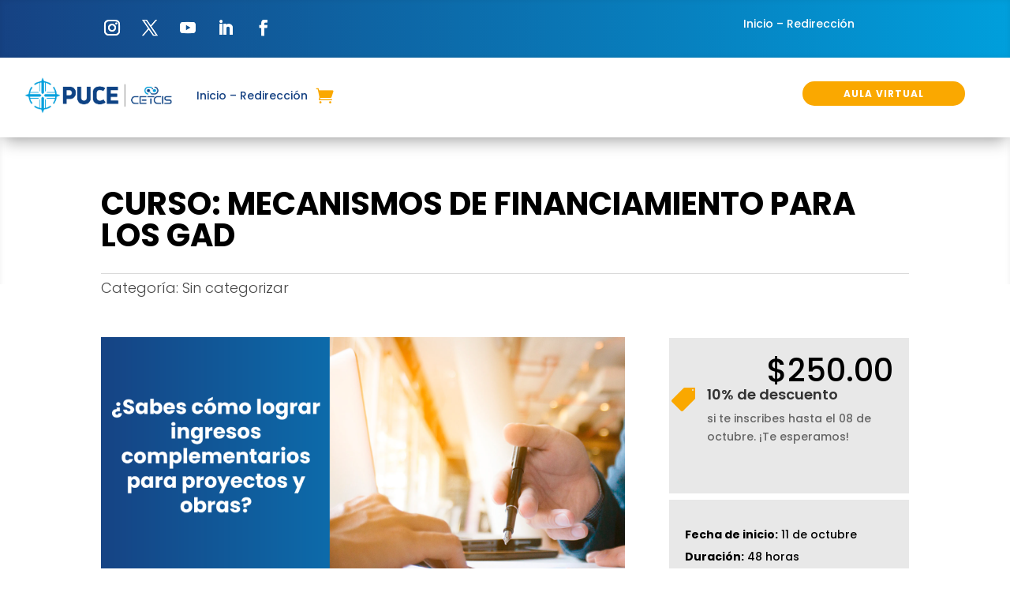

--- FILE ---
content_type: text/css
request_url: https://formacionespecializada.puce.edu.ec/wp-content/et-cache/12172/et-core-unified-cpt-tb-10160-tb-5363-deferred-12172.min.css?ver=1766848060
body_size: 37779
content:
.et-db #et-boc .et-l .et_pb_section_2_tb_header.et_pb_section,.et-db #et-boc .et-l .et_pb_section_1_tb_header.et_pb_section{padding-top:0px;padding-bottom:0px;background-color:#ffffff!important}.et-db #et-boc .et-l .et_pb_section_1_tb_header{z-index:10;box-shadow:0px 12px 18px -6px rgba(0,0,0,0.3);z-index:500!important}.et-db #et-boc .et-l .et_pb_menu_1_tb_header.et_pb_menu ul li a{font-family:'Poppins',Helvetica,Arial,Lucida,sans-serif;color:#164283!important}.et-db #et-boc .et-l .et_pb_menu_1_tb_header.et_pb_menu{background-color:#ffffff}.et-db #et-boc .et-l .et_pb_menu_1_tb_header{margin-right:-20px!important;margin-left:30px!important}.et-db #et-boc .et-l .et_pb_menu_1_tb_header.et_pb_menu .nav li ul{background-color:#e5e5e5!important;border-color:#7D7D7D}.et-db #et-boc .et-l .et_pb_menu_1_tb_header.et_pb_menu .et_mobile_menu{border-color:#7D7D7D}.et-db #et-boc .et-l .et_pb_menu_1_tb_header.et_pb_menu .nav li ul.sub-menu a{color:#4A4A4A!important}.et-db #et-boc .et-l .et_pb_menu_1_tb_header.et_pb_menu .nav li ul.sub-menu li.current-menu-item a{color:#38A5FF!important}.et-db #et-boc .et-l .et_pb_menu_1_tb_header.et_pb_menu .et_mobile_menu,.et-db #et-boc .et-l .et_pb_menu_1_tb_header.et_pb_menu .et_mobile_menu ul{background-color:#E0E0E0!important}.et-db #et-boc .et-l .et_pb_menu_1_tb_header.et_pb_menu .et_mobile_menu a{color:#4f4f4f!important}.et-db #et-boc .et-l .et_pb_menu_1_tb_header .et_pb_menu_inner_container>.et_pb_menu__logo-wrap,.et-db #et-boc .et-l .et_pb_menu_1_tb_header .et_pb_menu__logo-slot{width:23%;max-width:100%}.et-db #et-boc .et-l .et_pb_menu_1_tb_header .et_pb_menu_inner_container>.et_pb_menu__logo-wrap .et_pb_menu__logo img,.et-db #et-boc .et-l .et_pb_menu_1_tb_header .et_pb_menu__logo-slot .et_pb_menu__logo-wrap img{height:auto;max-height:none}.et-db #et-boc .et-l .et_pb_menu_1_tb_header .et_pb_menu__icon.et_pb_menu__search-button,.et-db #et-boc .et-l .et_pb_menu_1_tb_header .et_pb_menu__icon.et_pb_menu__close-search-button,.et-db #et-boc .et-l .et_pb_menu_1_tb_header .mobile_nav .mobile_menu_bar:before{color:#FAA800}.et-db #et-boc .et-l .et_pb_menu_1_tb_header .et_pb_menu__icon.et_pb_menu__cart-button{font-size:22px;color:#FAA800}.et-db #et-boc .et-l .et_pb_button_0_tb_header_wrapper .et_pb_button_0_tb_header,.et-db #et-boc .et-l .et_pb_button_0_tb_header_wrapper .et_pb_button_0_tb_header:hover{padding-right:50px!important;padding-left:50px!important}.et-db #et-boc .et-l .et_pb_button_0_tb_header_wrapper{margin-top:20px!important}body.et-db #page-container #et-boc .et-l .et_pb_section .et_pb_button_0_tb_header{border-color:#FAA800;letter-spacing:1px;font-size:12px;font-family:'Poppins',Helvetica,Arial,Lucida,sans-serif!important;background-color:#FAA800}body.et-db #page-container #et-boc .et-l .et_pb_section .et_pb_button_0_tb_header:hover{letter-spacing:2px!important}body.et-db #page-container #et-boc .et-l .et_pb_section .et_pb_button_0_tb_header:hover:after{margin-left:.3em;left:auto;margin-left:.3em;opacity:1}body.et-db #page-container #et-boc .et-l .et_pb_section .et_pb_button_0_tb_header:after{line-height:inherit;font-size:inherit!important;margin-left:-1em;left:auto;font-family:FontAwesome!important;font-weight:900!important}.et-db #et-boc .et-l .et_pb_button_0_tb_header{transition:letter-spacing 300ms ease 0ms}.et-db #et-boc .et-l .et_pb_button_0_tb_header,.et-db #et-boc .et-l .et_pb_button_0_tb_header:after{transition:all 300ms ease 0ms}.et-db #et-boc .et-l .et_pb_section_2_tb_header{z-index:10;box-shadow:0px 12px 18px -6px rgba(0,0,0,0.3)}.et-db #et-boc .et-l .et_pb_row_1_tb_header.et_pb_row{padding-top:10px!important;padding-bottom:15px!important;margin-left:auto!important;margin-right:auto!important;padding-top:10px;padding-bottom:15px}@media only screen and (min-width:981px){.et-db #et-boc .et-l .et_pb_row_1_tb_header,body.et-db #page-container .et-db #et-boc .et-l #et-boc .et-l .et_pb_row_1_tb_header.et_pb_row,body.et_pb_pagebuilder_layout.single.et-db #page-container #et-boc .et-l #et-boc .et-l .et_pb_row_1_tb_header.et_pb_row,body.et_pb_pagebuilder_layout.single.et_full_width_page.et-db #page-container #et-boc .et-l .et_pb_row_1_tb_header.et_pb_row{width:100%;max-width:1350px}}@media only screen and (max-width:980px){.et-db #et-boc .et-l .et_pb_row_1_tb_header.et_pb_row{padding-top:20px!important;padding-bottom:20px!important;padding-top:20px!important;padding-bottom:20px!important}.et-db #et-boc .et-l .et_pb_row_1_tb_header,body.et-db #page-container .et-db #et-boc .et-l #et-boc .et-l .et_pb_row_1_tb_header.et_pb_row,body.et_pb_pagebuilder_layout.single.et-db #page-container #et-boc .et-l #et-boc .et-l .et_pb_row_1_tb_header.et_pb_row,body.et_pb_pagebuilder_layout.single.et_full_width_page.et-db #page-container #et-boc .et-l .et_pb_row_1_tb_header.et_pb_row{width:73%;max-width:2560%}.et-db #et-boc .et-l .et_pb_menu_1_tb_header{margin-right:0px!important;margin-left:0px!important}.et-db #et-boc .et-l .et_pb_menu_1_tb_header .et_pb_menu_inner_container>.et_pb_menu__logo-wrap,.et-db #et-boc .et-l .et_pb_menu_1_tb_header .et_pb_menu__logo-slot{width:45%}.et-db #et-boc .et-l .et_pb_button_0_tb_header_wrapper{margin-top:0px!important;margin-right:0px!important}body.et-db #page-container #et-boc .et-l .et_pb_section .et_pb_button_0_tb_header:after{line-height:inherit;font-size:inherit!important;margin-left:-1em;left:auto;display:inline-block;opacity:0;content:attr(data-icon);font-family:FontAwesome!important;font-weight:900!important}body.et-db #page-container #et-boc .et-l .et_pb_section .et_pb_button_0_tb_header:before{display:none}body.et-db #page-container #et-boc .et-l .et_pb_section .et_pb_button_0_tb_header:hover:after{margin-left:.3em;left:auto;margin-left:.3em;opacity:1}}@media only screen and (max-width:767px){.et-db #et-boc .et-l .et_pb_row_1_tb_header.et_pb_row{padding-top:20px!important;padding-bottom:20px!important;padding-top:20px!important;padding-bottom:20px!important}.et-db #et-boc .et-l .et_pb_row_1_tb_header,body.et-db #page-container .et-db #et-boc .et-l #et-boc .et-l .et_pb_row_1_tb_header.et_pb_row,body.et_pb_pagebuilder_layout.single.et-db #page-container #et-boc .et-l #et-boc .et-l .et_pb_row_1_tb_header.et_pb_row,body.et_pb_pagebuilder_layout.single.et_full_width_page.et-db #page-container #et-boc .et-l .et_pb_row_1_tb_header.et_pb_row{width:80%}.et-db #et-boc .et-l .et_pb_menu_1_tb_header{margin-right:0px!important;margin-left:0px!important}.et-db #et-boc .et-l .et_pb_menu_1_tb_header .et_pb_menu_inner_container>.et_pb_menu__logo-wrap,.et-db #et-boc .et-l .et_pb_menu_1_tb_header .et_pb_menu__logo-slot{width:68%}.et-db #et-boc .et-l .et_pb_button_0_tb_header_wrapper{margin-top:0px!important;margin-right:0px!important}body.et-db #page-container #et-boc .et-l .et_pb_section .et_pb_button_0_tb_header:after{line-height:inherit;font-size:inherit!important;margin-left:-1em;left:auto;display:inline-block;opacity:0;content:attr(data-icon);font-family:FontAwesome!important;font-weight:900!important}body.et-db #page-container #et-boc .et-l .et_pb_section .et_pb_button_0_tb_header:before{display:none}body.et-db #page-container #et-boc .et-l .et_pb_section .et_pb_button_0_tb_header:hover:after{margin-left:.3em;left:auto;margin-left:.3em;opacity:1}}.et-db #et-boc .et-l div.et_pb_section.et_pb_section_1_tb_footer{background-image:linear-gradient(90deg,#2ca7e0 0%,#1a4082 100%)!important}.et-db #et-boc .et-l .et_pb_section_1_tb_footer.et_pb_section{padding-top:10px;padding-bottom:10px}.et-db #et-boc .et-l .et_pb_image_0_tb_footer .et_pb_image_wrap img{max-height:118px;width:auto}.et-db #et-boc .et-l .et_pb_image_0_tb_footer{padding-top:53px;text-align:center}.et-db #et-boc .et-l .et_pb_social_media_follow .et_pb_social_media_follow_network_3_tb_footer .icon:before,.et-db #et-boc .et-l .et_pb_social_media_follow .et_pb_social_media_follow_network_0_tb_footer .icon:before,.et-db #et-boc .et-l .et_pb_social_media_follow .et_pb_social_media_follow_network_1_tb_footer .icon:before,.et-db #et-boc .et-l .et_pb_social_media_follow .et_pb_social_media_follow_network_4_tb_footer .icon:before,.et-db #et-boc .et-l .et_pb_social_media_follow .et_pb_social_media_follow_network_2_tb_footer .icon:before{font-size:20px;line-height:40px;height:40px;width:40px}.et-db #et-boc .et-l .et_pb_social_media_follow .et_pb_social_media_follow_network_3_tb_footer .icon,.et-db #et-boc .et-l .et_pb_social_media_follow .et_pb_social_media_follow_network_4_tb_footer .icon,.et-db #et-boc .et-l .et_pb_social_media_follow .et_pb_social_media_follow_network_2_tb_footer .icon,.et-db #et-boc .et-l .et_pb_social_media_follow .et_pb_social_media_follow_network_1_tb_footer .icon,.et-db #et-boc .et-l .et_pb_social_media_follow .et_pb_social_media_follow_network_0_tb_footer .icon{height:40px;width:40px}.et-db #et-boc .et-l .et_pb_text_0_tb_footer{line-height:2.6em;font-family:'Poppins',Helvetica,Arial,Lucida,sans-serif;line-height:2.6em;margin-left:60px!important}.et-db #et-boc .et-l .et_pb_blurb_0_tb_footer.et_pb_blurb .et_pb_module_header,.et-db #et-boc .et-l .et_pb_blurb_0_tb_footer.et_pb_blurb .et_pb_module_header a,.et-db #et-boc .et-l .et_pb_blurb_1_tb_footer.et_pb_blurb .et_pb_module_header,.et-db #et-boc .et-l .et_pb_blurb_1_tb_footer.et_pb_blurb .et_pb_module_header a,.et-db #et-boc .et-l .et_pb_blurb_2_tb_footer.et_pb_blurb .et_pb_module_header,.et-db #et-boc .et-l .et_pb_blurb_2_tb_footer.et_pb_blurb .et_pb_module_header a{color:#FFFFFF!important}.et-db #et-boc .et-l .et_pb_blurb_0_tb_footer.et_pb_blurb,.et-db #et-boc .et-l .et_pb_blurb_1_tb_footer.et_pb_blurb,.et-db #et-boc .et-l .et_pb_blurb_2_tb_footer.et_pb_blurb{font-family:'Poppins',Helvetica,Arial,Lucida,sans-serif;color:#FFFFFF!important}.et-db #et-boc .et-l .et_pb_blurb_0_tb_footer .et-pb-icon,.et-db #et-boc .et-l .et_pb_blurb_1_tb_footer .et-pb-icon,.et-db #et-boc .et-l .et_pb_blurb_2_tb_footer .et-pb-icon{font-size:30px;color:#FFFFFF;font-family:ETmodules!important;font-weight:400!important}.et-db #et-boc .et-l .et_pb_image_1_tb_footer{margin-top:60px!important;text-align:center}.et-db #et-boc .et-l .et_pb_fullwidth_code_0_tb_footer{background-color:#002f5e;padding-top:10px;padding-right:10px;padding-bottom:10px;padding-left:10px}@media only screen and (min-width:981px){.et-db #et-boc .et-l .et_pb_image_1_tb_footer{width:75%}}@media only screen and (max-width:980px){.et-db #et-boc .et-l .et_pb_section_1_tb_footer.et_pb_section{padding-top:30px;padding-bottom:30px}.et-db #et-boc .et-l .et_pb_image_0_tb_footer .et_pb_image_wrap img,.et-db #et-boc .et-l .et_pb_image_1_tb_footer .et_pb_image_wrap img{width:auto}.et-db #et-boc .et-l .et_pb_social_media_follow .et_pb_social_media_follow_network_0_tb_footer .icon:before,.et-db #et-boc .et-l .et_pb_social_media_follow .et_pb_social_media_follow_network_1_tb_footer .icon:before,.et-db #et-boc .et-l .et_pb_social_media_follow .et_pb_social_media_follow_network_2_tb_footer .icon:before,.et-db #et-boc .et-l .et_pb_social_media_follow .et_pb_social_media_follow_network_3_tb_footer .icon:before,.et-db #et-boc .et-l .et_pb_social_media_follow .et_pb_social_media_follow_network_4_tb_footer .icon:before{font-size:25px;line-height:50px;height:50px;width:50px}.et-db #et-boc .et-l .et_pb_social_media_follow .et_pb_social_media_follow_network_0_tb_footer .icon,.et-db #et-boc .et-l .et_pb_social_media_follow .et_pb_social_media_follow_network_1_tb_footer .icon,.et-db #et-boc .et-l .et_pb_social_media_follow .et_pb_social_media_follow_network_2_tb_footer .icon,.et-db #et-boc .et-l .et_pb_social_media_follow .et_pb_social_media_follow_network_3_tb_footer .icon,.et-db #et-boc .et-l .et_pb_social_media_follow .et_pb_social_media_follow_network_4_tb_footer .icon{height:50px;width:50px}.et-db #et-boc .et-l .et_pb_text_0_tb_footer{margin-left:80px!important}.et-db #et-boc .et-l .et_pb_blurb_0_tb_footer.et_pb_blurb{margin-top:50px!important}.et-db #et-boc .et-l .et_pb_image_1_tb_footer{margin-top:80px!important;width:70%}}@media only screen and (max-width:767px){.et-db #et-boc .et-l .et_pb_section_1_tb_footer.et_pb_section{padding-top:30px;padding-bottom:30px}.et-db #et-boc .et-l .et_pb_image_0_tb_footer .et_pb_image_wrap img,.et-db #et-boc .et-l .et_pb_image_1_tb_footer .et_pb_image_wrap img{width:auto}.et-db #et-boc .et-l .et_pb_social_media_follow .et_pb_social_media_follow_network_0_tb_footer .icon:before,.et-db #et-boc .et-l .et_pb_social_media_follow .et_pb_social_media_follow_network_1_tb_footer .icon:before,.et-db #et-boc .et-l .et_pb_social_media_follow .et_pb_social_media_follow_network_2_tb_footer .icon:before,.et-db #et-boc .et-l .et_pb_social_media_follow .et_pb_social_media_follow_network_3_tb_footer .icon:before,.et-db #et-boc .et-l .et_pb_social_media_follow .et_pb_social_media_follow_network_4_tb_footer .icon:before{font-size:20px;line-height:40px;height:40px;width:40px}.et-db #et-boc .et-l .et_pb_social_media_follow .et_pb_social_media_follow_network_0_tb_footer .icon,.et-db #et-boc .et-l .et_pb_social_media_follow .et_pb_social_media_follow_network_1_tb_footer .icon,.et-db #et-boc .et-l .et_pb_social_media_follow .et_pb_social_media_follow_network_2_tb_footer .icon,.et-db #et-boc .et-l .et_pb_social_media_follow .et_pb_social_media_follow_network_3_tb_footer .icon,.et-db #et-boc .et-l .et_pb_social_media_follow .et_pb_social_media_follow_network_4_tb_footer .icon{height:40px;width:40px}.et-db #et-boc .et-l .et_pb_text_0_tb_footer{margin-bottom:50px!important;margin-left:60px!important}.et-db #et-boc .et-l .et_pb_blurb_0_tb_footer.et_pb_blurb{margin-top:0px!important}.et-db #et-boc .et-l .et_pb_image_1_tb_footer{margin-top:30px!important;width:60%}}.et-db #et-boc .et-l .et_pb_section_0.et_pb_section{margin-bottom:-80px}.et-db #et-boc .et-l .et_pb_wc_title_0 h1,.et-db #et-boc .et-l .et_pb_wc_title_0 h2,.et-db #et-boc .et-l .et_pb_wc_title_0 h3,.et-db #et-boc .et-l .et_pb_wc_title_0 h4,.et-db #et-boc .et-l .et_pb_wc_title_0 h5,.et-db #et-boc .et-l .et_pb_wc_title_0 h6{font-family:'Poppins',Helvetica,Arial,Lucida,sans-serif;font-weight:700;text-transform:uppercase;font-size:40px;color:#000000!important;text-align:left}.et-db #et-boc .et-l .et_pb_wc_meta_0 .product_meta,.et-db #et-boc .et-l .et_pb_wc_meta_0 .product_meta a{font-family:'Poppins',Helvetica,Arial,Lucida,sans-serif;font-weight:300;font-size:18px;color:#474747!important;text-align:left}.et-db #et-boc .et-l .et_pb_wc_meta_0:not(.et_pb_wc_no_categories).et_pb_wc_meta_layout_inline .sku_wrapper:after,.et-db #et-boc .et-l .et_pb_wc_meta_0:not(.et_pb_wc_no_tags).et_pb_wc_meta_layout_inline .sku_wrapper:after,.et-db #et-boc .et-l .et_pb_wc_meta_0:not(.et_pb_wc_no_tags).et_pb_wc_meta_layout_inline .posted_in:after{content:" / "}.et-db #et-boc .et-l .et_pb_row_inner_0.et_pb_row_inner{padding-bottom:0px!important}.et-db #et-boc .et-l .et_pb_column .et_pb_row_inner_0{padding-bottom:0px}.et-db #et-boc .et-l .et_pb_image_0{text-align:left;margin-left:0}.et-db #et-boc .et-l .et_pb_image_1 .et_pb_image_wrap img{height:75px;width:auto}.et-db #et-boc .et-l .et_pb_image_1{margin-top:-10px!important;text-align:center}.et-db #et-boc .et-l .et_pb_row_inner_2{background-color:#164283}.et-db #et-boc .et-l .et_pb_blurb_0.et_pb_blurb .et_pb_module_header,.et-db #et-boc .et-l .et_pb_blurb_0.et_pb_blurb .et_pb_module_header a,.et-db #et-boc .et-l .et_pb_blurb_1.et_pb_blurb .et_pb_module_header,.et-db #et-boc .et-l .et_pb_blurb_1.et_pb_blurb .et_pb_module_header a,.et-db #et-boc .et-l .et_pb_blurb_2.et_pb_blurb .et_pb_module_header,.et-db #et-boc .et-l .et_pb_blurb_2.et_pb_blurb .et_pb_module_header a{font-family:'Poppins',Helvetica,Arial,Lucida,sans-serif;font-weight:600;color:#FFFFFF!important;line-height:1.4em}.et-db #et-boc .et-l .et_pb_blurb_0 .et_pb_main_blurb_image .et_pb_only_image_mode_wrap,.et-db #et-boc .et-l .et_pb_blurb_0 .et_pb_main_blurb_image .et-pb-icon,.et-db #et-boc .et-l .et_pb_blurb_2 .et_pb_main_blurb_image .et_pb_only_image_mode_wrap,.et-db #et-boc .et-l .et_pb_blurb_2 .et_pb_main_blurb_image .et-pb-icon,.et-db #et-boc .et-l .et_pb_blurb_1 .et_pb_main_blurb_image .et_pb_only_image_mode_wrap,.et-db #et-boc .et-l .et_pb_blurb_1 .et_pb_main_blurb_image .et-pb-icon{margin-left:50px!important}.et-db #et-boc .et-l .et_pb_blurb_1 .et-pb-icon,.et-db #et-boc .et-l .et_pb_blurb_0 .et-pb-icon{color:#FFFFFF;font-family:FontAwesome!important;font-weight:400!important}.et-db #et-boc .et-l .et_pb_blurb_1.et_pb_blurb,.et-db #et-boc .et-l .et_pb_blurb_2.et_pb_blurb{margin-right:30px!important;margin-left:30px!important}.et-db #et-boc .et-l .et_pb_blurb_2 .et-pb-icon{color:#FFFFFF;font-family:FontAwesome!important;font-weight:900!important}.et-db #et-boc .et-l .et_pb_wc_price_0 .price{font-family:'Poppins',Helvetica,Arial,Lucida,sans-serif;font-weight:500;font-size:40px!important;color:#000000!important}.et-db #et-boc .et-l .et_pb_wc_price_0 .price del{font-family:'Poppins',Helvetica,Arial,Lucida,sans-serif;font-size:14px;color:#6B6B6B!important;line-height:1.4em}.et-db #et-boc .et-l .et_pb_wc_price_0{background-color:#E8E8E8;padding-top:30px!important;padding-right:20px!important;padding-bottom:30px!important;padding-left:20px!important}.et-db #et-boc .et-l .et_pb_row .et_pb_column div.et_pb_wc_price_0{margin-bottom:-20px!important}.et-db #et-boc .et-l .et_pb_blurb_3.et_pb_blurb .et_pb_module_header,.et-db #et-boc .et-l .et_pb_blurb_3.et_pb_blurb .et_pb_module_header a{font-family:'Poppins',Helvetica,Arial,Lucida,sans-serif;font-weight:600}.et-db #et-boc .et-l .et_pb_blurb_3.et_pb_blurb{font-family:'Poppins',Helvetica,Arial,Lucida,sans-serif;background-color:#e8e8e8;margin-bottom:0px!important}.et-db #et-boc .et-l .et_pb_blurb_3 .et-pb-icon{color:#FAA800;font-family:ETmodules!important;font-weight:400!important}.et-db #et-boc .et-l .et_pb_wc_add_to_cart_0 input,.et-db #et-boc .et-l .et_pb_wc_add_to_cart_0 .quantity input.qty{font-family:'Poppins',Helvetica,Arial,Lucida,sans-serif!important}.et-db #et-boc .et-l .et_pb_wc_add_to_cart_0{background-color:#E8E8E8;padding-top:30px!important;padding-bottom:30px!important}body.et-db #page-container #et-boc .et-l .et_pb_section .et_pb_wc_add_to_cart_0 .button{color:#FFFFFF!important;border-width:0px!important;border-color:RGBA(255,255,255,0);border-radius:20px;letter-spacing:1px;font-family:'Poppins',Helvetica,Arial,Lucida,sans-serif!important;background-color:#e88b00!important;padding-right:100px!important;padding-left:100px!important}body.et-db #page-container #et-boc .et-l .et_pb_section .et_pb_wc_add_to_cart_0 .button:hover{letter-spacing:2px!important;padding-right:0.7em;padding-left:2em}body.et-db #page-container #et-boc .et-l .et_pb_section .et_pb_wc_add_to_cart_0 .button:after{display:none}body.et-db #page-container #et-boc .et-l .et_pb_section .et_pb_wc_add_to_cart_0 .button:before{content:attr(data-icon);font-family:ETmodules!important;font-weight:400!important;color:#FFFFFF;line-height:inherit;font-size:inherit!important;opacity:0;margin-left:-1.3em;right:auto;display:inline-block;font-family:ETmodules!important;font-weight:400!important}body.et-db #page-container #et-boc .et-l .et_pb_section .et_pb_wc_add_to_cart_0 .button:hover:before{margin-left:.3em;right:auto;margin-left:-1.3em;opacity:1}.et-db #et-boc .et-l .et_pb_wc_add_to_cart_0 .button,.et-db #et-boc .et-l .dpdfg_filtergrid_0 .et_pb_button.dp-dfg-more-button{transition:letter-spacing 300ms ease 0ms}.et-db #et-boc .et-l .et_pb_text_1.et_pb_text{color:#000000!important}.et-db #et-boc .et-l .et_pb_text_1{line-height:2em;font-family:'Poppins',Helvetica,Arial,Lucida,sans-serif;line-height:2em;background-color:#e8e8e8;padding-top:30px!important;padding-right:20px!important;padding-bottom:30px!important;padding-left:20px!important;margin-top:-20px!important}.et-db #et-boc .et-l .et_pb_blurb_4.et_pb_blurb .et_pb_blurb_description{text-align:left}.et-db #et-boc .et-l .et_pb_blurb_4.et_pb_blurb{font-family:'Poppins',Helvetica,Arial,Lucida,sans-serif;color:#000000!important;background-color:#e8e8e8;padding-top:30px!important;padding-right:20px!important;padding-bottom:30px!important;padding-left:20px!important;margin-top:-20px!important}.et-db #et-boc .et-l .et_pb_blurb_4 .et_pb_main_blurb_image .et_pb_image_wrap,.et-db #et-boc .et-l .et_pb_blurb_9 .et_pb_main_blurb_image .et_pb_image_wrap{width:60px}.et-db #et-boc .et-l .et_pb_row_inner_3.et_pb_row_inner{margin-top:-45px!important}.et-db #et-boc .et-l .et_pb_text_2.et_pb_text{color:#474747!important}.et-db #et-boc .et-l .et_pb_text_2{font-family:'Poppins',Helvetica,Arial,Lucida,sans-serif}.et-db #et-boc .et-l .et_pb_blurb_8.et_pb_blurb .et_pb_module_header,.et-db #et-boc .et-l .et_pb_blurb_8.et_pb_blurb .et_pb_module_header a,.et-db #et-boc .et-l .et_pb_blurb_7.et_pb_blurb .et_pb_module_header,.et-db #et-boc .et-l .et_pb_blurb_7.et_pb_blurb .et_pb_module_header a,.et-db #et-boc .et-l .et_pb_blurb_6.et_pb_blurb .et_pb_module_header,.et-db #et-boc .et-l .et_pb_blurb_6.et_pb_blurb .et_pb_module_header a,.et-db #et-boc .et-l .et_pb_blurb_5.et_pb_blurb .et_pb_module_header,.et-db #et-boc .et-l .et_pb_blurb_5.et_pb_blurb .et_pb_module_header a{font-family:'Poppins',Helvetica,Arial,Lucida,sans-serif;font-weight:700;text-transform:uppercase;color:#000000!important}.et-db #et-boc .et-l .et_pb_blurb_5.et_pb_blurb p,.et-db #et-boc .et-l .et_pb_blurb_6.et_pb_blurb p,.et-db #et-boc .et-l .et_pb_blurb_8.et_pb_blurb p,.et-db #et-boc .et-l .et_pb_blurb_7.et_pb_blurb p{line-height:1.4em}.et-db #et-boc .et-l .et_pb_blurb_7.et_pb_blurb,.et-db #et-boc .et-l .et_pb_blurb_5.et_pb_blurb,.et-db #et-boc .et-l .et_pb_blurb_8.et_pb_blurb,.et-db #et-boc .et-l .et_pb_blurb_6.et_pb_blurb{font-family:'Poppins',Helvetica,Arial,Lucida,sans-serif;font-size:12px;color:#474747!important;line-height:1.4em;background-color:#f4f4f4;padding-top:30px!important;padding-right:30px!important;padding-bottom:30px!important;padding-left:30px!important;margin-right:-20px!important;margin-left:-20px!important}.et-db #et-boc .et-l .et_pb_blurb_7 .et-pb-icon,.et-db #et-boc .et-l .et_pb_blurb_5 .et-pb-icon,.et-db #et-boc .et-l .et_pb_blurb_6 .et-pb-icon,.et-db #et-boc .et-l .et_pb_blurb_8 .et-pb-icon{font-size:60px;color:#164283;font-family:FontAwesome!important;font-weight:900!important}.et-db #et-boc .et-l .et_pb_toggle_0.et_pb_toggle h5,.et-db #et-boc .et-l .et_pb_toggle_0.et_pb_toggle h1.et_pb_toggle_title,.et-db #et-boc .et-l .et_pb_toggle_0.et_pb_toggle h2.et_pb_toggle_title,.et-db #et-boc .et-l .et_pb_toggle_0.et_pb_toggle h3.et_pb_toggle_title,.et-db #et-boc .et-l .et_pb_toggle_0.et_pb_toggle h4.et_pb_toggle_title,.et-db #et-boc .et-l .et_pb_toggle_0.et_pb_toggle h6.et_pb_toggle_title{font-family:'Poppins',Helvetica,Arial,Lucida,sans-serif;font-weight:600;font-size:20px;color:#FFFFFF!important}.et-db #et-boc .et-l .et_pb_toggle_0.et_pb_toggle{font-family:'Poppins',Helvetica,Arial,Lucida,sans-serif;color:#474747!important;text-align:justify;margin-top:-45px!important}.et-db #et-boc .et-l .et_pb_module.et_pb_toggle_0.et_pb_toggle{border-radius:50px 50px 50px 50px;overflow:hidden}.et-db #et-boc .et-l .et_pb_toggle_0.et_pb_toggle.et_pb_toggle_open,.et-db #et-boc .et-l .et_pb_row_2{background-color:#FFFFFF}.et-db #et-boc .et-l .et_pb_toggle_0.et_pb_toggle.et_pb_toggle_close{background-color:#0071d2}.et-db #et-boc .et-l .et_pb_toggle_0.et_pb_toggle.et_pb_toggle_open h5.et_pb_toggle_title,.et-db #et-boc .et-l .et_pb_toggle_0.et_pb_toggle.et_pb_toggle_open h1.et_pb_toggle_title,.et-db #et-boc .et-l .et_pb_toggle_0.et_pb_toggle.et_pb_toggle_open h2.et_pb_toggle_title,.et-db #et-boc .et-l .et_pb_toggle_0.et_pb_toggle.et_pb_toggle_open h3.et_pb_toggle_title,.et-db #et-boc .et-l .et_pb_toggle_0.et_pb_toggle.et_pb_toggle_open h4.et_pb_toggle_title,.et-db #et-boc .et-l .et_pb_toggle_0.et_pb_toggle.et_pb_toggle_open h6.et_pb_toggle_title{color:#0C71C3!important}.et-db #et-boc .et-l .et_pb_toggle_0.et_pb_toggle_open .et_pb_toggle_title:before{font-size:22px;right:-3px;color:#0C71C3;font-family:FontAwesome!important;font-weight:400!important;content:"\f35b"!important}.et-db #et-boc .et-l .et_pb_toggle_0.et_pb_toggle_close .et_pb_toggle_title:before{font-size:22px;right:-3px;color:#FFFFFF;font-family:FontAwesome!important;font-weight:400!important;content:"\f358"!important}body.et-db #page-container #et-boc .et-l .et_pb_section .et_pb_button_0{border-width:0px!important;font-size:17px;padding-right:2em;padding-left:0.7em;background-color:#586faf}body.et-db #page-container #et-boc .et-l .et_pb_section .et_pb_button_0:hover:after{margin-left:.3em;left:auto;margin-left:.3em}body.et-db #page-container #et-boc .et-l .et_pb_section .et_pb_button_0:after{color:#f7a400;line-height:inherit;font-size:inherit!important;opacity:1;margin-left:.3em;left:auto;font-family:FontAwesome!important;font-weight:900!important}.et-db #et-boc .et-l .et_pb_button_0{box-shadow:0px 12px 18px -6px rgba(0,0,0,0.3)}.et-db #et-boc .et-l .et_pb_button_0,.et-db #et-boc .et-l .et_pb_button_0:after{transition:all 300ms ease 0ms}.et-db #et-boc .et-l .et_pb_text_3 h5{font-family:'Poppins',Helvetica,Arial,Lucida,sans-serif;font-weight:600;font-size:20px;color:#ffffff!important}.et-db #et-boc .et-l .et_pb_text_3{background-color:#f4f4f4;border-radius:50px 50px 0 0;overflow:hidden;padding-top:16px!important}.et-db #et-boc .et-l .et_pb_slider .et_pb_slide_0.et_pb_slide>.et_pb_container,.et-db #et-boc .et-l .et_pb_slider .et_pb_slide_1.et_pb_slide>.et_pb_container{width:70%}.et-db #et-boc .et-l .et_pb_slide_0,.et-db #et-boc .et-l .et_pb_slide_1,.et-db #et-boc .et-l .et_pb_slider .et_pb_slide_1,.et-db #et-boc .et-l .et_pb_slider .et_pb_slide_0{background-color:#f4f4f4}.et-db #et-boc .et-l .et_pb_slider_0 .et-pb-slider-arrows .et-pb-arrow-prev,.et-db #et-boc .et-l .et_pb_slider_0 .et-pb-slider-arrows .et-pb-arrow-next,.et-db #et-boc .et-l .et_pb_slider[data-active-slide="et_pb_slide_0"] .et-pb-slider-arrows .et-pb-arrow-prev,.et-db #et-boc .et-l .et_pb_slider[data-active-slide="et_pb_slide_0"] .et-pb-slider-arrows .et-pb-arrow-next,.et-db #et-boc .et-l .et_pb_slider[data-active-slide="et_pb_slide_1"] .et-pb-slider-arrows .et-pb-arrow-prev,.et-db #et-boc .et-l .et_pb_slider[data-active-slide="et_pb_slide_1"] .et-pb-slider-arrows .et-pb-arrow-next{color:#0a0a0a}.et-db #et-boc .et-l .et_pb_slider_0 .et-pb-controllers a,.et-db #et-boc .et-l .et_pb_slider_0 .et-pb-controllers .et-pb-active-control,.et-db #et-boc .et-l .et_pb_slider[data-active-slide="et_pb_slide_0"] .et-pb-controllers a,.et-db #et-boc .et-l .et_pb_slider[data-active-slide="et_pb_slide_0"] .et-pb-controllers .et-pb-active-control,.et-db #et-boc .et-l .et_pb_slider[data-active-slide="et_pb_slide_1"] .et-pb-controllers a,.et-db #et-boc .et-l .et_pb_slider[data-active-slide="et_pb_slide_1"] .et-pb-controllers .et-pb-active-control{background-color:#0a0a0a}.et-db #et-boc .et-l .et_pb_slider_0.et_pb_slider .et_pb_slide_description .et_pb_slide_title,.et-db #et-boc .et-l .et_pb_slider_0.et_pb_slider .et_pb_slide_content{color:#0a0a0a!important}.et-db #et-boc .et-l .et_pb_slider_0.et_pb_slider{border-radius:0 0 50px 50px;overflow:hidden;overflow-x:hidden;overflow-y:hidden}.et-db #et-boc .et-l .et_pb_slider_0{margin-top:-36px!important}.et-db #et-boc .et-l div.et_pb_section.et_pb_section_3{background-image:linear-gradient(90deg,#192f7f 0%,#2ea4db 100%)!important}.et-db #et-boc .et-l .et_pb_section_3.et_pb_section{padding-top:10px;padding-bottom:10px}.et-db #et-boc .et-l .et_pb_blurb_12.et_pb_blurb .et_pb_module_header,.et-db #et-boc .et-l .et_pb_blurb_12.et_pb_blurb .et_pb_module_header a,.et-db #et-boc .et-l .et_pb_blurb_11.et_pb_blurb .et_pb_module_header,.et-db #et-boc .et-l .et_pb_blurb_11.et_pb_blurb .et_pb_module_header a,.et-db #et-boc .et-l .et_pb_blurb_10.et_pb_blurb .et_pb_module_header,.et-db #et-boc .et-l .et_pb_blurb_10.et_pb_blurb .et_pb_module_header a,.et-db #et-boc .et-l .et_pb_blurb_9.et_pb_blurb .et_pb_module_header,.et-db #et-boc .et-l .et_pb_blurb_9.et_pb_blurb .et_pb_module_header a,.et-db #et-boc .et-l .et_pb_blurb_13.et_pb_blurb .et_pb_module_header,.et-db #et-boc .et-l .et_pb_blurb_13.et_pb_blurb .et_pb_module_header a{font-family:'Poppins',Helvetica,Arial,Lucida,sans-serif;font-weight:700;font-style:italic;font-size:16px;color:#FFFFFF!important;line-height:1.2em;text-align:center}.et-db #et-boc .et-l .et_pb_blurb_10.et_pb_blurb .et_pb_blurb_description,.et-db #et-boc .et-l .et_pb_blurb_9.et_pb_blurb .et_pb_blurb_description,.et-db #et-boc .et-l .et_pb_blurb_11.et_pb_blurb .et_pb_blurb_description,.et-db #et-boc .et-l .et_pb_blurb_13.et_pb_blurb .et_pb_blurb_description,.et-db #et-boc .et-l .et_pb_blurb_12.et_pb_blurb .et_pb_blurb_description{text-align:center}.et-db #et-boc .et-l .et_pb_blurb_9.et_pb_blurb,.et-db #et-boc .et-l .et_pb_blurb_10.et_pb_blurb,.et-db #et-boc .et-l .et_pb_blurb_11.et_pb_blurb,.et-db #et-boc .et-l .et_pb_blurb_12.et_pb_blurb,.et-db #et-boc .et-l .et_pb_blurb_13.et_pb_blurb{font-family:'Poppins',Helvetica,Arial,Lucida,sans-serif;font-weight:300;font-size:12px;color:#FFFFFF!important}.et-db #et-boc .et-l .et_pb_blurb_13 .et_pb_main_blurb_image .et_pb_image_wrap,.et-db #et-boc .et-l .et_pb_blurb_10 .et_pb_main_blurb_image .et_pb_image_wrap{width:75px}.et-db #et-boc .et-l .et_pb_blurb_11 .et_pb_main_blurb_image .et_pb_image_wrap{width:80px}.et-db #et-boc .et-l .et_pb_blurb_12 .et_pb_main_blurb_image .et_pb_image_wrap{width:70px}.et-db #et-boc .et-l .et_pb_text_4 h1{font-family:'Poppins',Helvetica,Arial,Lucida,sans-serif;font-weight:600;font-size:40px;color:#0e2c51!important;line-height:1.1em}.et-db #et-boc .et-l .et_pb_divider_0:before{border-top-color:#009fdc;border-top-width:5px}.et-db #et-boc .et-l .dpdfg_filtergrid_0 .entry-title,.et-db #et-boc .et-l .dpdfg_filtergrid_0 .entry-title a{font-family:'Poppins',Helvetica,Arial,Lucida,sans-serif!important;font-weight:500!important;font-size:16px!important;color:#FFFFFF!important;line-height:1.4em!important}.et-db #et-boc .et-l .dpdfg_filtergrid_0 .entry-meta{line-height:1.8em!important}.et-db #et-boc .et-l .dpdfg_filtergrid_0 .entry-meta span,.et-db #et-boc .et-l .dpdfg_filtergrid_0 .entry-meta span a{font-family:'Poppins',Helvetica,Arial,Lucida,sans-serif!important;font-weight:300!important;color:#FFFFFF!important;line-height:1.8em!important}.et-db #et-boc .et-l .dpdfg_filtergrid_0 .dp-dfg-container .dp-dfg-items .dp-dfg-item{border-radius:15px 15px 15px 15px;overflow:hidden;border-width:8px;border-color:#009fdc}.et-db #et-boc .et-l .dpdfg_filtergrid_0 .dp-dfg-item .et_pb_button_wrapper.read-more-wrapper{text-align:right}body.et-db #page-container #et-boc .et-l .et_pb_section .dpdfg_filtergrid_0 .et_pb_button.dp-dfg-more-button{border-width:0px!important;border-color:RGBA(255,255,255,0);border-radius:20px;letter-spacing:1px;font-size:14px;font-family:'Poppins',Helvetica,Arial,Lucida,sans-serif!important;background-color:#faa800;margin-top:30px}body.et-db #page-container #et-boc .et-l .et_pb_section .dpdfg_filtergrid_0 .et_pb_button.dp-dfg-more-button:hover{letter-spacing:2px!important;padding-right:2em;padding-left:0.7em}body.et-db #page-container #et-boc .et-l .et_pb_section .dpdfg_filtergrid_0 .et_pb_button.dp-dfg-more-button,body.et-db #page-container #et-boc .et-l .et_pb_section .dpdfg_filtergrid_0 .et_pb_button.dp-dfg-more-button:hover{padding:0.3em 1em!important}body.et-db #page-container #et-boc .et-l .et_pb_section .dpdfg_filtergrid_0 .et_pb_button.dp-dfg-more-button:before,body.et-db #page-container #et-boc .et-l .et_pb_section .dpdfg_filtergrid_0 .et_pb_button.dp-dfg-more-button:after{display:none!important}.et-db #et-boc .et-l .dpdfg_filtergrid_0 .dp-dfg-item{background-color:#009fdc}.et-db #et-boc .et-l .dpdfg_filtergrid_0 .dp-dfg-container.dp-dfg-layout-grid .dp-dfg-items{grid-template-columns:repeat(auto-fill,minmax(45%,1fr))}.et-db #et-boc .et-l .dpdfg_filtergrid_0 .dp-dfg-layout-grid .dp-dfg-items{column-gap:2em;row-gap:2em}.et-db #et-boc .et-l .dpdfg_filtergrid_0 .dp-dfg-container{column-gap:2em;row-gap:2em;font-size:10px}.et-db #et-boc .et-l .dpdfg_filtergrid_0 .dp-dfg-overlay span.dfg_et_overlay:before{font-family:FontAwesome!important;font-weight:900!important;color:#00457A!important}.et-db #et-boc .et-l .dpdfg_filtergrid_0 .dfg_et_overlay:before{font-size:32px}.et-db #et-boc .et-l .dpdfg_filtergrid_0 .dp-dfg-overlay span.dfg_et_overlay{background-color:rgba(255,255,255,0.49)}.et-db #et-boc .et-l .dpdfg_filtergrid_0 .dp-dfg-video-overlay span.dfg_et_overlay:before{color:#ffffff!important}.et-db #et-boc .et-l .dpdfg_filtergrid_0 .dp-dfg-video-overlay span.dfg_et_overlay{background-color:rgba(0,0,0,0.6)}.et-db #et-boc .et-l .et_pb_contact_form_0.et_pb_contact_form_container h1,.et-db #et-boc .et-l .et_pb_contact_form_0.et_pb_contact_form_container h2.et_pb_contact_main_title,.et-db #et-boc .et-l .et_pb_contact_form_0.et_pb_contact_form_container h3.et_pb_contact_main_title,.et-db #et-boc .et-l .et_pb_contact_form_0.et_pb_contact_form_container h4.et_pb_contact_main_title,.et-db #et-boc .et-l .et_pb_contact_form_0.et_pb_contact_form_container h5.et_pb_contact_main_title,.et-db #et-boc .et-l .et_pb_contact_form_0.et_pb_contact_form_container h6.et_pb_contact_main_title{font-weight:600;font-size:32px;color:#0C71C3!important;text-align:center}.et-db #et-boc .et-l .et_pb_contact_form_0.et_pb_contact_form_container .input,.et-db #et-boc .et-l .et_pb_contact_form_0.et_pb_contact_form_container .input[type="checkbox"]+label i,.et-db #et-boc .et-l .et_pb_contact_form_0.et_pb_contact_form_container .input[type="radio"]+label i{border-radius:25px 25px 25px 25px;overflow:hidden}body.et-db #page-container #et-boc .et-l .et_pb_section .et_pb_contact_form_0.et_pb_contact_form_container.et_pb_module .et_pb_button{border-width:0px!important;border-radius:26px;background-color:#ea9c00!important}@media only screen and (min-width:981px){.et-db #et-boc .et-l .et_pb_divider_0{width:25%}}@media only screen and (max-width:980px){.et-db #et-boc .et-l .et_pb_image_0 .et_pb_image_wrap img,.et-db #et-boc .et-l .et_pb_image_1 .et_pb_image_wrap img{width:auto}body.et-db #page-container #et-boc .et-l .et_pb_section .et_pb_wc_add_to_cart_0 .button:before{line-height:inherit;font-size:inherit!important;margin-left:-1.3em;right:auto;display:inline-block;opacity:0;content:attr(data-icon);font-family:ETmodules!important;font-weight:400!important}body.et-db #page-container #et-boc .et-l .et_pb_section .et_pb_wc_add_to_cart_0 .button:after,body.et-db #page-container #et-boc .et-l .et_pb_section .et_pb_button_0:before{display:none}body.et-db #page-container #et-boc .et-l .et_pb_section .et_pb_wc_add_to_cart_0 .button:hover:before{margin-left:.3em;right:auto;margin-left:-1.3em;opacity:1}body.et-db #page-container #et-boc .et-l .et_pb_section .et_pb_button_0:after{line-height:inherit;font-size:inherit!important;margin-left:.3em;left:auto;display:inline-block;opacity:1;content:attr(data-icon);font-family:FontAwesome!important;font-weight:900!important}body.et-db #page-container #et-boc .et-l .et_pb_section .et_pb_button_0:hover:after{margin-left:.3em;left:auto;margin-left:.3em}.et-db #et-boc .et-l .et_pb_text_4 h1{font-size:40px}.et-db #et-boc .et-l .et_pb_divider_0{width:25%}.et-db #et-boc .et-l .dpdfg_filtergrid_0 .entry-title,.et-db #et-boc .et-l .dpdfg_filtergrid_0 .entry-title a{font-size:14px!important}.et-db #et-boc .et-l .dpdfg_filtergrid_0 .dp-dfg-container.dp-dfg-layout-grid .dp-dfg-items{grid-template-columns:repeat(auto-fill,minmax(40%,1fr))}.et-db #et-boc .et-l .dpdfg_filtergrid_0 .dp-dfg-container{font-size:10px}.et-db #et-boc .et-l .dpdfg_filtergrid_0 .dfg_et_overlay:before{font-size:32px}body.et-db #page-container #et-boc .et-l .et_pb_section .et_pb_contact_form_0.et_pb_contact_form_container.et_pb_module .et_pb_button:after{display:inline-block;opacity:0}body.et-db #page-container #et-boc .et-l .et_pb_section .et_pb_contact_form_0.et_pb_contact_form_container.et_pb_module .et_pb_button:hover:after{opacity:1}}@media only screen and (max-width:767px){.et-db #et-boc .et-l .et_pb_image_0 .et_pb_image_wrap img,.et-db #et-boc .et-l .et_pb_image_1 .et_pb_image_wrap img{width:auto}body.et-db #page-container #et-boc .et-l .et_pb_section .et_pb_wc_add_to_cart_0 .button:before{line-height:inherit;font-size:inherit!important;margin-left:-1.3em;right:auto;display:inline-block;opacity:0;content:attr(data-icon);font-family:ETmodules!important;font-weight:400!important}body.et-db #page-container #et-boc .et-l .et_pb_section .et_pb_wc_add_to_cart_0 .button:after,body.et-db #page-container #et-boc .et-l .et_pb_section .et_pb_button_0:before{display:none}body.et-db #page-container #et-boc .et-l .et_pb_section .et_pb_wc_add_to_cart_0 .button:hover:before{margin-left:.3em;right:auto;margin-left:-1.3em;opacity:1}body.et-db #page-container #et-boc .et-l .et_pb_section .et_pb_button_0:after{line-height:inherit;font-size:inherit!important;margin-left:.3em;left:auto;display:inline-block;opacity:1;content:attr(data-icon);font-family:FontAwesome!important;font-weight:900!important}body.et-db #page-container #et-boc .et-l .et_pb_section .et_pb_button_0:hover:after{margin-left:.3em;left:auto;margin-left:.3em}.et-db #et-boc .et-l .et_pb_text_4 h1{font-size:26px}.et-db #et-boc .et-l .et_pb_divider_0{width:49%}.et-db #et-boc .et-l .dpdfg_filtergrid_0 .entry-title,.et-db #et-boc .et-l .dpdfg_filtergrid_0 .entry-title a{font-size:16px!important}.et-db #et-boc .et-l .dpdfg_filtergrid_0 .dp-dfg-container{font-size:10px}.et-db #et-boc .et-l .dpdfg_filtergrid_0 .dfg_et_overlay:before{font-size:32px}body.et-db #page-container #et-boc .et-l .et_pb_section .et_pb_contact_form_0.et_pb_contact_form_container.et_pb_module .et_pb_button:after{display:inline-block;opacity:0}body.et-db #page-container #et-boc .et-l .et_pb_section .et_pb_contact_form_0.et_pb_contact_form_container.et_pb_module .et_pb_button:hover:after{opacity:1}}